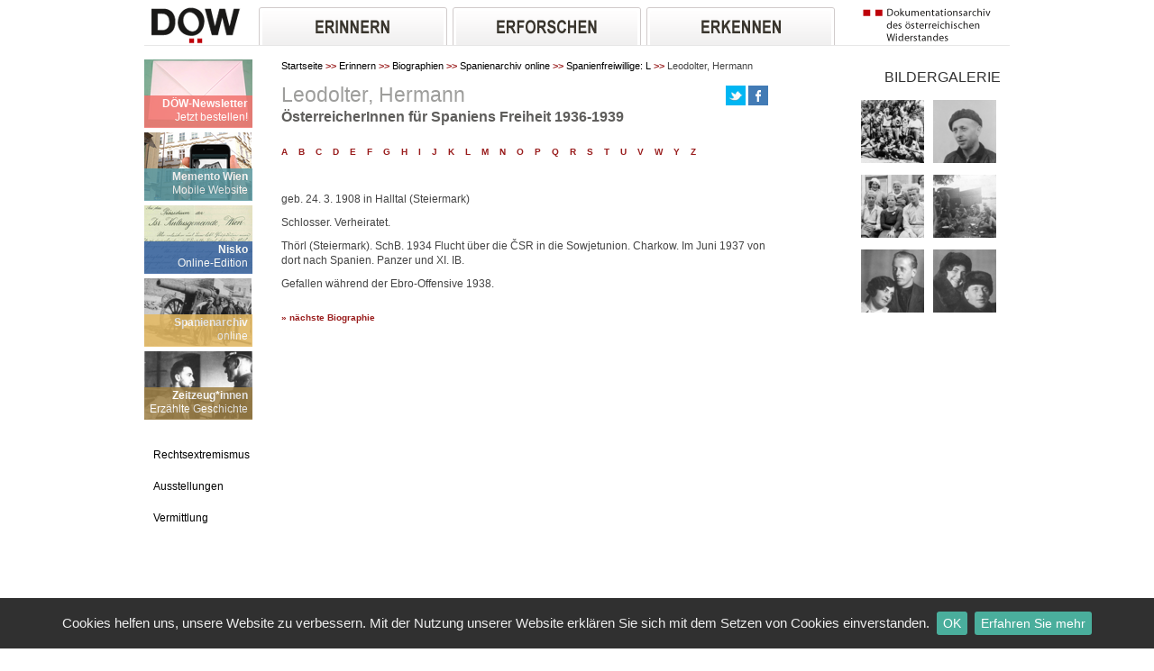

--- FILE ---
content_type: text/html; charset=UTF-8
request_url: https://www.doew.at/erinnern/biographien/spanienarchiv-online/spanienfreiwillige-l/leodolter-hermann
body_size: 6486
content:
<!DOCTYPE html>
<html>
<head>
	<meta http-equiv="Content-Type" content="text/html;charset=utf-8"  />
	
			<meta name="Description" content="Österreichische SpanienkämpferInnen: Leodolter, Hermann" />
		
		<title>DÖW  - Erinnern - Biographien - Spanienarchiv online - Spanienfreiwillige: L - Leodolter, Hermann</title>
				
		<link rel="shortcut icon" href="/favicon.ico" />
		
		<!-- TEST ME -->
		<link rel="apple-touch-icon" href="/favicon.ico" /> 
		<link rel="apple-touch-icon" sizes="72x72" href="/favicon.ico" />
		<link rel="apple-touch-icon" sizes="114x114" href="/favicon.ico" />
		<link rel="stylesheet" href="//cdn.braintrust.at/libs/bt-cookiebar/1.0.0/css/jquery.cookiebar.min.css">

					<link rel="canonical" href="http://www.doew.at/n/bjebs/Leodolter-Hermann" />
				
	
		<link rel="stylesheet" type="text/css" href="/assemble-css.php?hash=b671f0d261a6e6654f93ed9e94596681056383e5" media="all">
		<link rel="stylesheet" href="/js/jquery-ui/css/nv-theme/jquery-ui-1.8.9.custom.css" type="text/css" media="screen">

<script type="text/javascript" src="/js/jquery/jquery-1.7.2.min.js"></script>
<script type="text/javascript" src="/js/jquery-ui/jquery-ui-1.8.16.custom.min.js"></script>
<script type="text/javascript" src="/js/jquery.nyroModal/js/jquery.nyroModal.custom.min.js"></script>
<script type="text/javascript" src="/js/DataTables-1.9.4/media/js/jquery.dataTables.min.js"></script>
<script type="text/javascript" src="/js/jkey/jquery.keypad.min.js"></script>
<script type="text/javascript" src="/js/jkey/jquery.keypad-de.js"></script>
<script type="text/javascript" src="/js/jquery-ui/i18n/jquery.ui.datepicker-de.js"></script>
<script type="text/javascript" src="/js/jquery-cookie/jquery.cookie.min.js"></script>
<script type="text/javascript" src="/js/minicolor/jquery.miniColors.min.js"></script>
<script type="text/javascript" src="/js/swfobject/swfobject-2.2.min.js"></script>

		<script type="text/javascript" src="/assemble-js.php?hash=41f2d35c6231f8f89f06e7cea29283dc93e0638c"></script>
		<script src="//cdn.braintrust.at/libs/bt-cookiebar/1.0.0/js/jquery.cookiebar.min.js"></script>
		<script type="text/javascript">

		$(document).ready(function() {
            if(typeof $.cookieBar !== "undefined") {
                $.cookieBar({
                    fixed: true,
                    bottom: true,
                    policyButton: true,
                    policyButtonColor: '#4aae9c',
                    policyButtonColorHover: '#991C1C',
                    policyURL: '/impressum/datenschutzerklaerung',
                    policyText: 'Erfahren Sie mehr',
                    policyTarget: '_blank',
                    message: 'Cookies helfen uns, unsere Website zu verbessern. Mit der Nutzung unserer Website erklären Sie sich mit dem Setzen von Cookies einverstanden.',
                    acceptText: 'OK',
                    backgroundColor: '#303030',
                    acceptButtonColor: '#4aae9c',
                    acceptButtonColorHover: '#991C1C',
                    fontSizeText: '15px',
                    fontSizeButton: '14px'
                });
            }
		});

		</script>

</head>

<body>


<div id="bodycontent">
	<div id="upper_navigation">
		<div class="col1">
			<a href="/"><img src="/images/logo1.png" alt="logo" title="dokumentationsarchiv"></a>
		</div>
		
		<div id="navigation">
		<div id="menu1"><a href="/erinnern"><img src="/images/erinnern.png" alt="erinnern"></a></div>
		<div id="menu2"><a href="/erforschen"><img src="/images/erforschen.png" alt="erforschen"></a></div>
		<div id="menu3"><a href="/erkennen"><img src="/images/erkennen.png" alt="erkennen"></a></div>
		<div class="clear"></div>

		<div id="submenu1" class="menuenodisplay">
			<div class="inner">
											<div class="submenu">
					<a href="/erinnern/personendatenbanken">Personendatenbanken</a>
																	<div class="subchild"><a href="/erinnern/personendatenbanken/shoah-opfer">Shoah-Opfer</a></div>
																	<div class="subchild"><a href="/erinnern/personendatenbanken/gestapo-opfer">Gestapo-Opfer</a></div>
																	<div class="subchild"><a href="/erinnern/personendatenbanken/opfer-politischer-verfolgung">Opfer politischer Verfolgung</a></div>
																	<div class="subchild"><a href="/erinnern/personendatenbanken/memento-wien">Memento Wien</a></div>
									</div>
											<div class="submenu">
					<a href="/erinnern/biographien">Biographien</a>
																	<div class="subchild"><a href="/erinnern/biographien/erzaehlte-geschichte">Erzählte Geschichte</a></div>
																	<div class="subchild"><a href="/erinnern/biographien/spanienarchiv-online">Spanienarchiv online</a></div>
																	<div class="subchild"><a href="/erinnern/biographien/spurensuche">Spurensuche</a></div>
																	<div class="subchild"><a href="/erinnern/biographien/oesterreichische-stalin-opfer-bis-1945">Österreichische Stalin-Opfer bis 1945</a></div>
									</div>
											<div class="submenu">
					<a href="/erinnern/fotos-und-dokumente">Fotos und Dokumente</a>
																	<div class="subchild"><a href="/erinnern/fotos-und-dokumente/1934-1938">1934 - 1938</a></div>
																	<div class="subchild"><a href="/erinnern/fotos-und-dokumente/1938-1945">1938 - 1945</a></div>
									</div>
						</div>
		</div>


		<div id="submenu2" class="menuenodisplay">
			<div class="inner">
											<div class="submenu">
					<a href="/erforschen/recherche">Recherche</a>
																	<div class="subchild"><a href="/erforschen/recherche/archiv">Archiv</a></div>
																	<div class="subchild"><a href="/erforschen/recherche/bibliothek">Bibliothek</a></div>
																	<div class="subchild"><a href="/erforschen/recherche/fotoarchiv">Fotoarchiv</a></div>
									</div>
											<div class="submenu">
					<a href="/erforschen/projekte">Projekte</a>
																	<div class="subchild"><a href="/erforschen/projekte/datenbankprojekte">Datenbankprojekte</a></div>
																	<div class="subchild"><a href="/erforschen/projekte/arbeitsschwerpunkte">Arbeitsschwerpunkte</a></div>
									</div>
											<div class="submenu">
					<a href="/erforschen/publikationen">Publikationen</a>
																	<div class="subchild"><a href="/erforschen/publikationen/gesamtverzeichnis">Gesamtverzeichnis</a></div>
																	<div class="subchild"><a href="/erforschen/publikationen/downloads">Downloads</a></div>
															</div>
						</div>
		</div>


		<div id="submenu3" class="menuenodisplay">
			<div class="inner">
							<div class="submenu">
					<a href="/erkennen/ausstellung">Ausstellung</a>
																	<div class="subchild"><a href="/erkennen/ausstellung/dauerausstellung">Dauerausstellung</a></div>
																	<div class="subchild"><a href="/erkennen/ausstellung/gedenkstaette-salztorgasse">Gedenkstätte Salztorgasse</a></div>
																	<div class="subchild"><a href="/erkennen/ausstellung/gedenkstaette-steinhof">Gedenkstätte Steinhof</a></div>
																	<div class="subchild"><a href="/erkennen/ausstellung/anschluss-1938">„Anschluss“ 1938</a></div>
									</div>
							<div class="submenu">
					<a href="/erkennen/vermittlung">Vermittlung</a>
																	<div class="subchild"><a href="/erkennen/vermittlung/mission-statement">Mission Statement</a></div>
																	<div class="subchild"><a href="/erkennen/vermittlung/bildungsangebote">Bildungsangebote</a></div>
																	<div class="subchild"><a href="/erkennen/vermittlung/anmeldung-kosten">Anmeldung & Kosten</a></div>
																	<div class="subchild"><a href="/erkennen/vermittlung/wanderausstellungen">Wanderausstellungen</a></div>
									</div>
							<div class="submenu">
					<a href="/erkennen/rechtsextremismus">Rechtsextremismus</a>
																	<div class="subchild"><a href="/erkennen/rechtsextremismus/neues-von-ganz-rechts">Neues von ganz rechts</a></div>
																	<div class="subchild"><a href="/erkennen/rechtsextremismus/rechtsextreme-organisationen">Rechtsextreme Organisationen</a></div>
																	<div class="subchild"><a href="/erkennen/rechtsextremismus/rechtsextremismus-in-oesterreich">Rechtsextremismus in Österreich</a></div>
									</div>
							<div class="submenu">
					<a href="/erkennen/media-watchlist">Media-Watchlist</a>
									</div>
						</div>
		</div>


</div>

<script type="text/javascript">
	$('#menu1').mouseover(function(){
		$('.menuenodisplay').hide();
		$('#submenu1').show();
	});

	$('#menu2').mouseover(function(){
		$('.menuenodisplay').hide();
		$('#submenu2').show();
	});
	$('#menu3').mouseover(function(){
		$('.menuenodisplay').hide();
		$('#submenu3').show();
	});

	$('#submenu1').mouseover(function(){
		$('#submenu1').show();

	});
	$('#submenu2').mouseover(function(){
		$(this).show();
	});
	$('#submenu3').mouseover(function(){
		$(this).show();
	});
	$('#navigation').mouseout(function(){
		$('.menuenodisplay').hide();
	});

</script>		
		<div id="logo2">
			<a href="/"><img src="/images/logo2.png" alt="logo" title="dokumentationsarchiv"></a>
		</div>
		<div class="clear"></div>
	</div>

	

	
	<div id="content">
				<div id="contentblock" >
			<div class="col1">
			
				<style>
	.topics a:hover{
		font-weight:normal!important;
		overflow:none;
	}
</style>
<script type="text/javascript">
function showReTicker() {
	$('#startsiteimage').hide();
	$('#re-ticker').show();
}
$(document).ready(function() {
	$('.close-re-ticker').click(function() {
		$('#re-ticker').hide();
		$('#startsiteimage').show();
	});
});
</script>

		<div class="topics">
		<a href="/newsletter">
		<div class="image">
		<img title="" src="/cms/images/8914p/leftnavigation/1724752491/DOeW-Newsletter-Bildnavigation.png"  class="leftnavigation"  alt="" />		</div>
		<div class="grey" style="background:#F2726D">			
			<div class="title">DÖW-Newsletter</div>
			<div class="subtitle" style="height:10px;overflow:none;">Jetzt bestellen!</div>
		</div>
		</a>
	</div>
		<div class="topics">
		<a href="/app">
		<div class="image">
		<img title="Memento Wien" src="/cms/images/3eduv/leftnavigation/1672661992/Memento-Wien.png"  class="leftnavigation"  alt="Memento Wien" />		</div>
		<div class="grey" style="background:#5B9AA3">			
			<div class="title">Memento Wien</div>
			<div class="subtitle" style="height:10px;overflow:none;">Mobile Website</div>
		</div>
		</a>
	</div>
		<div class="topics">
		<a href="/erforschen/projekte/datenbankprojekte/nisko-online-edition-das-schicksal-der-ersten-von-wien-ins-besetzte-polen-deportierten-juden">
		<div class="image">
		<img title="" src="/cms/images/crjbh/leftnavigation/1669899003/NISKO-Brief-an-Isr-Kultusgemeinde-Wien.png"  class="leftnavigation"  alt="" />		</div>
		<div class="grey" style="background:#315E9F">			
			<div class="title">Nisko</div>
			<div class="subtitle" style="height:10px;overflow:none;">Online-Edition</div>
		</div>
		</a>
	</div>
		<div class="topics">
		<a href="/erinnern/biographien/spanienarchiv-online">
		<div class="image">
		<img title="Ausbildung in Villena (Foto: DÖW / Spanienarchiv)" src="/cms/images/2ga4d/leftnavigation/1672662229/spanien_ausbildung-villena_kanone.png"  class="leftnavigation"  alt="Ausbildung in Villena" />		</div>
		<div class="grey" style="background:#E6BA61">			
			<div class="title">Spanienarchiv</div>
			<div class="subtitle" style="height:10px;overflow:none;">online</div>
		</div>
		</a>
	</div>
		<div class="topics">
		<a href="/erinnern/biographien/erzaehlte-geschichte">
		<div class="image">
		<img title="" src="/cms/images/fju9h/leftnavigation/1473843150/startbild_eg_haft_kl.png"  class="leftnavigation"  alt="" />		</div>
		<div class="grey" style="background:#9C7E43">			
			<div class="title">Zeitzeug*innen</div>
			<div class="subtitle" style="height:10px;overflow:none;">Erzählte Geschichte</div>
		</div>
		</a>
	</div>

				
													<div style="clear:both;margin-top:13px;"></div>
<div class="col1">
	<div class="leftnav"><a href="/erkennen/rechtsextremismus">Rechtsextremismus</a></div>
	<div class="leftnav"><a href="/erkennen/ausstellung">Ausstellungen</a></div>
	<div class="leftnav"><a href="/erkennen/vermittlung">Vermittlung</a></div>
	<div class="marged">&nbsp;</div>
	<div class="searchlink"><a href="/themen">Themenkatalog</a></div>
	<div class="searchlink active"><a href="/">Suche</a></div> 
</div>
											</div>
			
								
						
						
			<div class="col2">
				<div id="text">
																	<div id="breadcrumbs">	
			<a href="/" class="items">Startseite</a>
		<span class="pfeil">&gt;&gt;</span>
			<a href="/erinnern" class="items">Erinnern</a>
		<span class="pfeil">&gt;&gt;</span>
			<a href="/erinnern/biographien" class="items">Biographien</a>
		<span class="pfeil">&gt;&gt;</span>
			<a href="/erinnern/biographien/spanienarchiv-online" class="items">Spanienarchiv online</a>
		<span class="pfeil">&gt;&gt;</span>
			<a href="/erinnern/biographien/spanienarchiv-online/spanienfreiwillige-l" class="items">Spanienfreiwillige: L</a>
		<span class="pfeil">&gt;&gt;</span>
		Leodolter, Hermann</div>	
           

												
					
															
											<!-- 	<div id="breadcrumbs">	
			<a href="/" class="items">Startseite</a>
		<span class="pfeil">&gt;&gt;</span>
			<a href="/erinnern" class="items">Erinnern</a>
		<span class="pfeil">&gt;&gt;</span>
			<a href="/erinnern/biographien" class="items">Biographien</a>
		<span class="pfeil">&gt;&gt;</span>
			<a href="/erinnern/biographien/spanienarchiv-online" class="items">Spanienarchiv online</a>
		<span class="pfeil">&gt;&gt;</span>
			<a href="/erinnern/biographien/spanienarchiv-online/spanienfreiwillige-l" class="items">Spanienfreiwillige: L</a>
		<span class="pfeil">&gt;&gt;</span>
		Leodolter, Hermann</div>	
           

-->
<div id="n-bjebs" class="node node-article">


		
	

	
<div class="header">

	
			<div style="margin-top: 5px; float: right;">
			<a class="twitter_share" target="_blank" href="https://twitter.com/intent/tweet?original_referer=http%3A%2F%2Fdoew.at&amp;text=Leodolter, Hermann&amp;tw_p=tweetbutton&amp;url=http%3A%2F%2Fwww.doew.at%2Ferinnern%2Fbiographien%2Fspanienarchiv-online%2Fspanienfreiwillige-l%2Fleodolter-hermann&amp;via=doew_at"><img src="/images/icons/tweet_btn.png" alt="Tweet" title="Tweet" /></a>
			<a class="facebook_share" target="_blank" href="http://www.facebook.com/sharer/sharer.php?u=http%3A%2F%2Fwww.doew.at%2Ferinnern%2Fbiographien%2Fspanienarchiv-online%2Fspanienfreiwillige-l%2Fleodolter-hermann"><img src="/images/icons/facebook_btn.png" alt="Diese Seite auf Facebook teilen" title="Diese Seite auf Facebook teilen" /></a>
					</div>	
		<h2 >Leodolter, Hermann</h2>
	
			<div class="leadin">ÖsterreicherInnen für Spaniens Freiheit 1936-1939</div>
	</div>
	

	
		
				
	<div class="elements">
	<div id="e-42ga7" class="element element-text ">
		<p>
    <a class="link" href="../spanienfreiwillige-a">A</a>&nbsp;&nbsp;&nbsp;
    <a class="link" href="../spanienfreiwillige-b">B</a>&nbsp;&nbsp;&nbsp;
    <a class="link" href="../spanienfreiwillige-c">C</a>&nbsp;&nbsp;&nbsp;
    <a class="link" href="../spanienfreiwillige-d">D</a>&nbsp;&nbsp;&nbsp;
    <a class="link" href="../spanienfreiwillige-e">E</a>&nbsp;&nbsp;&nbsp;
    <a class="link" href="../spanienfreiwillige-f">F</a>&nbsp;&nbsp;&nbsp;
    <a class="link" href="../spanienfreiwillige-g">G</a>&nbsp;&nbsp;&nbsp;
    <a class="link" href="../spanienfreiwillige-h">H</a>&nbsp;&nbsp;&nbsp;
    <a class="link" href="../spanienfreiwillige-i">I</a>&nbsp;&nbsp;&nbsp;
    <a class="link" href="../spanienfreiwillige-j">J</a>&nbsp;&nbsp;&nbsp;
    <a class="link" href="../spanienfreiwillige-k">K</a>&nbsp;&nbsp;&nbsp;
    <a class="link" href="../spanienfreiwillige-l">L</a>&nbsp;&nbsp;&nbsp;
    <a class="link" href="../spanienfreiwillige-m">M</a>&nbsp;&nbsp;&nbsp;
    <a class="link" href="../spanienfreiwillige-n">N</a>&nbsp;&nbsp;&nbsp;
    <a class="link" href="../spanienfreiwillige-o">O</a>&nbsp;&nbsp;&nbsp;
    <a class="link" href="../spanienfreiwillige-p">P</a>&nbsp;&nbsp;&nbsp;
    <a class="link" href="../spanienfreiwillige-q">Q</a>&nbsp;&nbsp;&nbsp;
    <a class="link" href="../spanienfreiwillige-r">R</a>&nbsp;&nbsp;&nbsp;
    <a class="link" href="../spanienfreiwillige-s">S</a>&nbsp;&nbsp;&nbsp;
    <a class="link" href="../spanienfreiwillige-t">T</a>&nbsp;&nbsp;&nbsp;
    <a class="link" href="../spanienfreiwillige-u">U</a>&nbsp;&nbsp;&nbsp;
    <a class="link" href="../spanienfreiwillige-v">V</a>&nbsp;&nbsp;&nbsp;
    <a class="link" href="../spanienfreiwillige-w">W</a>&nbsp;&nbsp;&nbsp;
    <a class="link" href="../spanienfreiwillige-y">Y</a>&nbsp;&nbsp;&nbsp;
    <a class="link" href="../spanienfreiwillige-z">Z</a></p><p>&nbsp;</p><p>&nbsp;</p><style>#bioDiv p {padding: 5px 0px;}</style><div id="bioDiv"><p>


geb. 24. 3. 1908 in Halltal (Steiermark)
</p>
<p>
Schlosser. Verheiratet.
</p>
<p>
Th&ouml;rl (Steiermark). SchB. 1934 Flucht &uuml;ber die &#268;SR in die Sowjetunion. Charkow. Im Juni 1937 von dort nach Spanien. Panzer und XI. IB.
</p>
<p>
Gefallen w&auml;hrend der Ebro-Offensive
1938.

</p></div><p>&nbsp;</p><p><a class="link" href="http://www.doew.at/erinnern/biographien/spanienarchiv-online/spanienfreiwillige-l/leonhard-josef">&raquo; n&auml;chste Biographie</a></p>

<script type="text/javascript" src="/js/jquery.highlight/jquery.highlight.js"></script>
<script type="text/javascript">
$(document).ready(function() {
	if(location.hash != "") {
		var query = location.hash.substr(1);
		var queries = query.split(" ");
		for (var i=0; i<queries.length; i++) {
			$(".elements").highlight(queries[i], {element: 'span', className: "highlight_search"});
		};
	}
});
</script></div>
	</div>

</div>
										
					
				</div>
			</div>	
								
		</div>
						<div class="col3 textcol3">
			
			
													
								<div id="e-cnisd" class="element element-gallery ">
		<h2>Bildergalerie</h2>


	<div>	
		<div style="float:right;margin:5px;">
						<a href="/cms/images/89121/original/1346939779/Hermann-Leodolter.png" rel="gal" class="nyroModal" title="Der steirische Spanienkämpfer Hermann Leodolter fiel während der Ebro-Offensive 1938. (Foto: DÖW / Spanienarchiv)">
				<img title="Hermann Leodolter (Foto: DÖW / Spanienarchiv)" src="/cms/images/89121/imggalery/1346939779/Hermann-Leodolter.png"  class="imggalery"  alt="Hermann Leodolter" />			</a>
		</div>
				
					

		
		<div style="float:right;margin:5px;">
						<a href="/cms/images/cdhjj/original/1372263185/Johann-Hirn_Hermann-Leodolter_Spanienkaempfer.png" rel="gal" class="nyroModal" title="Angehörige des 2. Panzerwagenbataillons, Sommer 1937: Johann Hirn (rechts liegend), Hermann Leodolter (stehend, 3. von rechts). (Foto: DÖW / Spanienarchiv)">
				<img title="Johann Hirn, Hermann Leodolter  (Foto: DÖW / Spanienarchiv)" src="/cms/images/cdhjj/imggalery/1372263185/Johann-Hirn_Hermann-Leodolter_Spanienkaempfer.png"  class="imggalery"  alt="Johann Hirn, Hermann Leodolter " />			</a>
		</div>
				
	<div class="clear"></div></div>				

	<div>	
		<div style="float:right;margin:5px;">
						<a href="/cms/images/9f5o2/original/1346321513/Franz-Berger-Jg-1911-Hermann-Leodolter-bei-Madrid.png" rel="gal" class="nyroModal" title="Aus dem Nachlass von Franz Berger (Jahrgang 1911), Bildbeschriftung auf der Rückseite: &quot;Spanien 1937 bei Madrid beim Mittagessen. In der Mitte unter der Bordwand sitzend, das ist Hermann [Leodolter], unten links im Vordergrund sitzend, das bin ich.&quot; (Foto: DÖW / Spanienarchiv)">
				<img title="Mittagessen (Foto: DÖW / Spanienarchiv)" src="/cms/images/9f5o2/imggalery/1346321513/Franz-Berger-Jg-1911-Hermann-Leodolter-bei-Madrid.png"  class="imggalery"  alt="Mittagessen" />			</a>
		</div>
				
					

		
		<div style="float:right;margin:5px;">
						<a href="/cms/images/b9d3h/original/1346321387/Hermann-Leoldolter-Franz-Berger-Jg-1911.png" rel="gal" class="nyroModal" title="Hermann Leodolter (vorn links) und Franz Berger (Jg. 1911, vorn rechts) in Moskau, vor ihrer Abreise nach Spanien. Beide waren 1934 über die ČSR in die Sowjetunion geflüchtet. (Foto: DÖW / Spanienarchiv)">
				<img title="Hermann Leoldolter, Franz Berger (Jg. 1911) (Foto: DÖW / Spanienarchiv)" src="/cms/images/b9d3h/imggalery/1346321387/Hermann-Leoldolter-Franz-Berger-Jg-1911.png"  class="imggalery"  alt="Hermann Leoldolter, Franz Berger (Jg. 1911)" />			</a>
		</div>
				
	<div class="clear"></div></div>				

	<div>	
		<div style="float:right;margin:5px;">
						<a href="/cms/images/48h41/original/1346939897/Hermann-Leodolter-Sonja-Leodolter.png" rel="gal" class="nyroModal" title="Sonja und Hermann Leodolter in Moskau, 1935 (Foto: DÖW / Spanienarchiv)">
				<img title="Hermann Leodolter, Sonja Leodolter (Foto: DÖW / Spanienarchiv)" src="/cms/images/48h41/imggalery/1346939897/Hermann-Leodolter-Sonja-Leodolter.png"  class="imggalery"  alt="Hermann Leodolter, Sonja Leodolter" />			</a>
		</div>
				
					

		
		<div style="float:right;margin:5px;">
						<a href="/cms/images/58l4h/original/1346939912/Hermann-Leodolter-Sonja-Leodolter.png" rel="gal" class="nyroModal" title="Sonja und Hermann Leodolter, Charkow, August 1936 (Foto: DÖW / Spanienarchiv)">
				<img title="Hermann Leodolter, Sonja Leodolter (Foto: DÖW / Spanienarchiv)" src="/cms/images/58l4h/imggalery/1346939912/Hermann-Leodolter-Sonja-Leodolter.png"  class="imggalery"  alt="Hermann Leodolter, Sonja Leodolter" />			</a>
		</div>
				
	<div class="clear"></div></div>				


<script type="text/javascript">
$(function() {
	$('.nyroModal').nyroModal();
});	
</script>
		
<style type="text/css">
	@import url(/js/jquery.nyroModal/styles/nyroModal.css);
</style>


</div>
						
		</div>
						<div class="clear"></div>
	</div>
	
	
	<div id="footer">
		<div id="row1">
			<div class="column1">
				<a href="/english"><img src="/images/english.png" alt="english" title="english" /> English</a>
			</div>
			<div id="columnbig">Dokumentationsarchiv des österreichischen Widerstandes</div>
			<div class="column4">
				<a id="small" onclick="resizeText(0)">A</a>&nbsp;
				<a id="normal" onclick="resizeText(1)">A</a>&nbsp;
				<a id="big" onclick="resizeText(2)">A</a>
			</div>
			<div class="column5 red"><a href="mailto:office@doew.at">Kontakt</a></div>
			<div class="clear"></div>
		</div>
		<div class="row2 footer-nav">
			<ul class="column1">
                <li><a href="/termine"><img src="/images/termine.png" alt="Termine-Icon" title="termine" aria-hidden="true">&nbsp;Termine</a></li>
				<li><a href="/neues"><img src="/images/neues.png" alt="Neues" title="Neues" aria-hidden="true">&nbsp;Neues</a></li>
			</ul>
			<ul class="column2 bigger">
				<li><a href="/wir-ueber-uns">WIR über UNS</a></li>
                <li><a href="/MitarbeiterInnen">Mitarbeiter*innen</a></li>
				<li><a href="/Anfragen">Arbeitsbereiche</a></li>
			</ul>
			<ul class="column2">
                <li><a href="/spenden">Spenden</a></li>
                <li><a href="/Presse">Presse</a></li>
                <li><a href="/Newsletter">Newsletter</a></li>
			</ul>
			<ul class="column2">
                <li><a href="/erforschen/recherche/bibliothek">Bibliothek</a></li>
                <li><a href="/erforschen/recherche/archiv">Archiv</a></li>
                <li><a href="/Sammlungen">Sammlungen</a></li>
			</ul>
			<ul class="column2 bigger">
                <li><a href="/zivildienst">Zivildienst</a></li>
                <li><a href="/foerderpreise">Förderpreise</a></li>
                <li><a href="/erforschen/publikationen">Publikationen</a></li>
			</ul>
			<ul class="column3">
                <li><a href="/Ausstellungsfuehrungen">Ausstellungsführungen</a></li>
                <li><a href="/jobs-und-praktika">Jobs und Praktika</a></li>
                <li><a href="/oeffnungszeiten">Öffnungszeiten</a></li>
			</ul>
			<ul class="column4">
                <li><a href="/mitteilungen">Mitteilungen</a></li>
                <li><a href="/impressum">Impressum</a></li>
                <li><a href="/impressum/datenschutzerklaerung">Datenschutz</a></li>
                <li><a href="/sitemap">Sitemap</a></li>
			</ul>
			<div class="column5">
				Altes Rathaus<BR>
				<a style="font-weight:normal" target="_blank" href="http://maps.google.at/maps?q=wipplingerstrasse+6&amp;hl=de&amp;ie=UTF8&amp;ll=48.211634,16.37141&amp;spn=0.006535,0.016512&amp;sll=47.635784,13.590088&amp;sspn=13.538789,33.815918&amp;t=h&amp;hnear=Wipplingerstra%C3%9Fe+6-8,+Innere+Stadt+1010+Wien&amp;z=17&amp;iwloc=A">Wipplingerstr.6-8</a><BR>
				A-1010 Wien<BR>
				+43-1-22 89 469/319
				<BR>
				<a href="mailto:office@doew.at">office@doew.at</a>
			</div>
			<div class="clear"></div>
		</div>
	</div>

<script type="text/javascript" defer=true>
	function resizeText(size) {
		switch(size) {
			case 2:
				$.cookie('doew_aaa', 2);
				$('#content').css('font-size','2em');
				break;
			case 1:
				$.cookie('doew_aaa', 1);
				$('#content').css('font-size','1.5em');
				break;
			case 0:
			default:
				$.cookie('doew_aaa', null);
				$('#content').css('font-size','1em');
				break;
		}
		return false;
	}

	$(document).ready(function() {
		var aaa = $.cookie('doew_aaa');
		if(aaa && aaa == 2) {
			$('#content').css('font-size','2em');
		}
		if(aaa && aaa == 1) {
			$('#content').css('font-size','1.5em');

		}

	});

</script>

<div id="sponsors">
<div class="text">Unterstützt von:</div> <div class="logos"><a href="http://www.wien.gv.at/" target="_blank"><img title="" src="/cms/images/7kuj7/sponsor/1720095098/logowienkultur_2.png"  alt="" /></a><a href="http://www.bmfwf.gv.at" target="_blank"><img title="" src="/cms/images/7qvak/sponsor/1747056644/BMFWF-Logo_2025.png"  alt="" /></a><a href="https://www.bmkoes.gv.at/" target="_blank"><img title="" src="/cms/images/6kqjn/sponsor/1720095711/logo_bmkoes.png"  alt="" /></a><a href="http://www.bundeskanzleramt.gv.at/" target="_blank"><img title="" src="/cms/images/8h222/sponsor/1560253610/BKA_Logo_srgb_web.png"  alt="" /></a><a href="http://www.bmi.gv.at" target="_blank"><img title="" src="/cms/images/fnuud/sponsor/1560328702/Bundesministerium_fuer_Inneres_logo_2.png"  alt="" /></a><a href="https://www.nationalfonds.org" target="_blank"><img title="" src="/cms/images/ajadg/sponsor/1508324100/nationalfonds_logo.png"  alt="" /></a><a href="http://www.zukunftsfonds-austria.at" target="_blank"><img title="" src="/cms/images/enqut/sponsor/1360941888/logo-zukunftsfonds_2.png"  alt="" /></a><a href="http://www.noe.gv.at/" target="_blank"><img title="" src="/cms/images/4kiin/sponsor/1720095073/logo-noe.png"  alt="" /></a></div><div class="clear"></div></div>	
</div>


<!-- Piwik -->
<script type="text/javascript">
var pkBaseURL = (("https:" == document.location.protocol) ? "https://pstats1.braintrust.at/" : "http://pstats1.braintrust.at/");
document.write(unescape("%3Cscript src='" + pkBaseURL + "piwik.js' type='text/javascript'%3E%3C/script%3E"));
</script><script type="text/javascript">
try {
var piwikTracker = Piwik.getTracker(pkBaseURL + "piwik.php", 8);
piwikTracker.trackPageView();
piwikTracker.enableLinkTracking();
} catch( err ) {}
</script><noscript><p><img src="http://pstats1.braintrust.at/piwik.php?idsite=8" style="border:0" alt="" /></p></noscript>
<!-- End Piwik Tracking Code -->

</body>

</html>

--- FILE ---
content_type: application/x-javascript
request_url: https://www.doew.at/assemble-js.php?hash=41f2d35c6231f8f89f06e7cea29283dc93e0638c
body_size: 1621
content:
module = {
		
};

module.base = {
	init: function () {
		$('body').removeClass('no-js').addClass('has-js');
	},
	print: function() {
		window.print();
		return false;
	},
	newWindow: function(obj) {
		w = window.open(obj.href, 'bnWindow', "width=800,height=600,status=0,menubar=0,toolbar=0,scrollbars=1")
		$(w).focus();
		return false;
	}
};


if(!window.console){
	var console={
		log:function(){return;},
		clear:function(){return;},
		dir:function(){return;}
	};
}


// IE fix
if(!Array.indexOf){
    Array.prototype.indexOf = function(obj){
        for(var i=0; i<this.length; i++){
            if(this[i]==obj){
                return i;
            }
        }
        return -1;
    }
}


jQuery(document).ready(function() {
	module.base.init();
	
	

	$('input.sel-val').click(function() {
		$(this).select();
	});
	$('input.fix-val').each(function() {
		$(this).data('value-original', $(this).val());
	});
	$('input.fix-val').focus(function() {
		if($(this).val() == $(this).data('value-original')) {
			$(this).val('');
		}
	}).blur(function() {
		if(!$(this).val()) {
			$(this).val($(this).data('value-original'));
		}
	});

	
});

/** !! JqueryUI verwendet jetzt disableSelection !! **/
jQuery.fn.extend({
		disableSelectionBT : function() {
				this.each(function() {
						this.onselectstart = function() {return false;};
						this.unselectable = "on";
						jQuery(this).addClass('no-user-select');
				});
		}
		/** untested
		 ,
		enableSelectionBT : function() {
				this.each(function() {
						this.onselectstart = function() {return true;};
						this.unselectable = "off";
						jQuery(this).addClass('user-select');
				});
		}*/
});











/*! Copyright (c) 2010 Brandon Aaron (http://brandonaaron.net)
 * Licensed under the MIT License (LICENSE.txt).
 *
 * Thanks to: http://adomas.org/javascript-mouse-wheel/ for some pointers.
 * Thanks to: Mathias Bank(http://www.mathias-bank.de) for a scope bug fix.
 * Thanks to: Seamus Leahy for adding deltaX and deltaY
 *
 * Version: 3.0.4
 *
 * Requires: 1.2.2+
 */

(function($) {

var types = ['DOMMouseScroll', 'mousewheel'];

$.event.special.mousewheel = {
    setup: function() {
        if ( this.addEventListener ) {
            for ( var i=types.length; i; ) {
                this.addEventListener( types[--i], handler, false );
            }
        } else {
            this.onmousewheel = handler;
        }
    },

    teardown: function() {
        if ( this.removeEventListener ) {
            for ( var i=types.length; i; ) {
                this.removeEventListener( types[--i], handler, false );
            }
        } else {
            this.onmousewheel = null;
        }
    }
};

$.fn.extend({
    mousewheel: function(fn) {
        return fn ? this.bind("mousewheel", fn) : this.trigger("mousewheel");
    },

    unmousewheel: function(fn) {
        return this.unbind("mousewheel", fn);
    }
});


function handler(event) {
    var orgEvent = event || window.event, args = [].slice.call( arguments, 1 ), delta = 0, returnValue = true, deltaX = 0, deltaY = 0;
    event = $.event.fix(orgEvent);
    event.type = "mousewheel";

    // Old school scrollwheel delta
    if ( event.wheelDelta ) { delta = event.wheelDelta/120; }
    if ( event.detail     ) { delta = -event.detail/3; }

    // New school multidimensional scroll (touchpads) deltas
    deltaY = delta;

    // Gecko
    if ( orgEvent.axis !== undefined && orgEvent.axis === orgEvent.HORIZONTAL_AXIS ) {
        deltaY = 0;
        deltaX = -1*delta;
    }

    // Webkit
    if ( orgEvent.wheelDeltaY !== undefined ) { deltaY = orgEvent.wheelDeltaY/120; }
    if ( orgEvent.wheelDeltaX !== undefined ) { deltaX = -1*orgEvent.wheelDeltaX/120; }

    // Add event and delta to the front of the arguments
    args.unshift(event, delta, deltaX, deltaY);

    return $.event.handle.apply(this, args);
}

})(jQuery);
module.backend = {
}


module.backend.ief = {
	run: function(obj) {
		$ui = $(obj);

		action = $ui.val();

		if(action == '_start') {
			return;
		}

		try{
			eval(action);
		} catch(error) {
			//alert(error.message);
		} finally {
			$ui.val('_start');
		}
	},
	open: function(url, wname) {
		w = window.open(url, 'btiefwindow', "width=800,height=600,status=0,menubar=0,toolbar=0,scrollbars=1,resizable=1")
		$(w).focus();
		return false;
	}
}